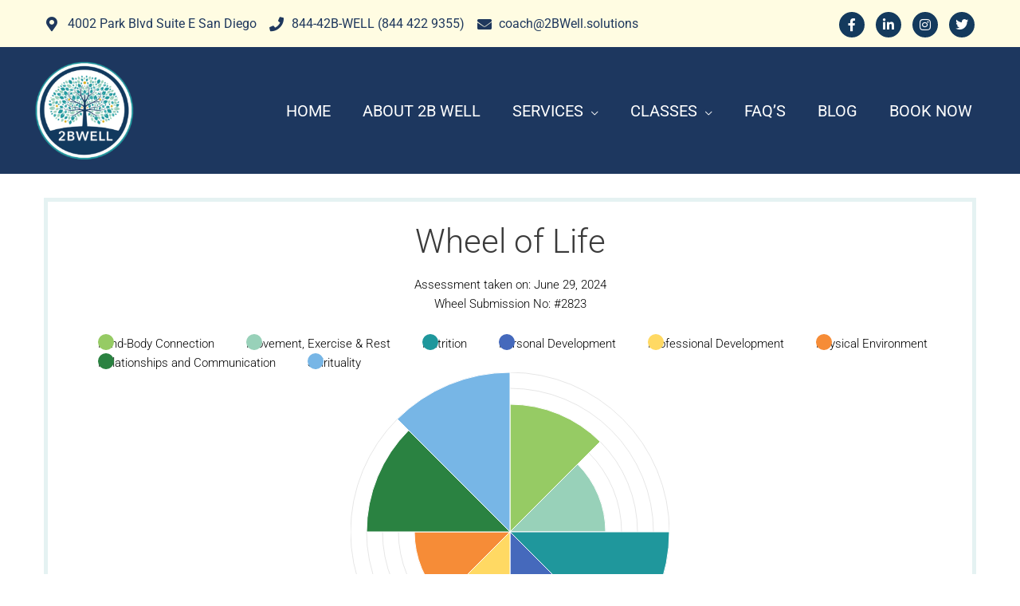

--- FILE ---
content_type: text/css; charset=utf-8
request_url: https://2bwell.solutions/wp-content/uploads/elementor/css/post-974.css?ver=1734671211
body_size: -126
content:
.elementor-widget-icon-list .elementor-icon-list-item:not(:last-child):after{border-color:var( --e-global-color-text );}.elementor-widget-icon-list .elementor-icon-list-icon i{color:var( --e-global-color-primary );}.elementor-widget-icon-list .elementor-icon-list-icon svg{fill:var( --e-global-color-primary );}.elementor-widget-icon-list .elementor-icon-list-item > .elementor-icon-list-text, .elementor-widget-icon-list .elementor-icon-list-item > a{font-family:var( --e-global-typography-text-font-family ), Sans-serif;font-weight:var( --e-global-typography-text-font-weight );}.elementor-widget-icon-list .elementor-icon-list-text{color:var( --e-global-color-secondary );}.elementor-974 .elementor-element.elementor-element-61f10c4 .elementor-icon-list-icon i{color:#1f385d;transition:color 0.3s;}.elementor-974 .elementor-element.elementor-element-61f10c4 .elementor-icon-list-icon svg{fill:#1f385d;transition:fill 0.3s;}.elementor-974 .elementor-element.elementor-element-61f10c4{--e-icon-list-icon-size:18px;--icon-vertical-offset:0px;}.elementor-974 .elementor-element.elementor-element-61f10c4 .elementor-icon-list-item > .elementor-icon-list-text, .elementor-974 .elementor-element.elementor-element-61f10c4 .elementor-icon-list-item > a{font-family:"Roboto", Sans-serif;font-size:16px;}.elementor-974 .elementor-element.elementor-element-61f10c4 .elementor-icon-list-text{color:#1f385d;transition:color 0.3s;}

--- FILE ---
content_type: text/css; charset=utf-8
request_url: https://2bwell.solutions/wp-content/uploads/elementor/css/post-971.css?ver=1734671211
body_size: -214
content:
.elementor-971 .elementor-element.elementor-element-f2dff87{--grid-template-columns:repeat(0, auto);--icon-size:16px;--grid-column-gap:10px;--grid-row-gap:0px;}.elementor-971 .elementor-element.elementor-element-f2dff87 .elementor-widget-container{text-align:right;}.elementor-971 .elementor-element.elementor-element-f2dff87 > .elementor-widget-container{margin:0px 0px 0px 0px;padding:5px 0px 0px 0px;}.elementor-971 .elementor-element.elementor-element-f2dff87 .elementor-social-icon{background-color:#143a5d;--icon-padding:0.5em;}.elementor-971 .elementor-element.elementor-element-f2dff87 .elementor-social-icon i{color:#ffffff;}.elementor-971 .elementor-element.elementor-element-f2dff87 .elementor-social-icon svg{fill:#ffffff;}.elementor-971 .elementor-element.elementor-element-f2dff87 .elementor-social-icon:hover{background-color:#29979c;}